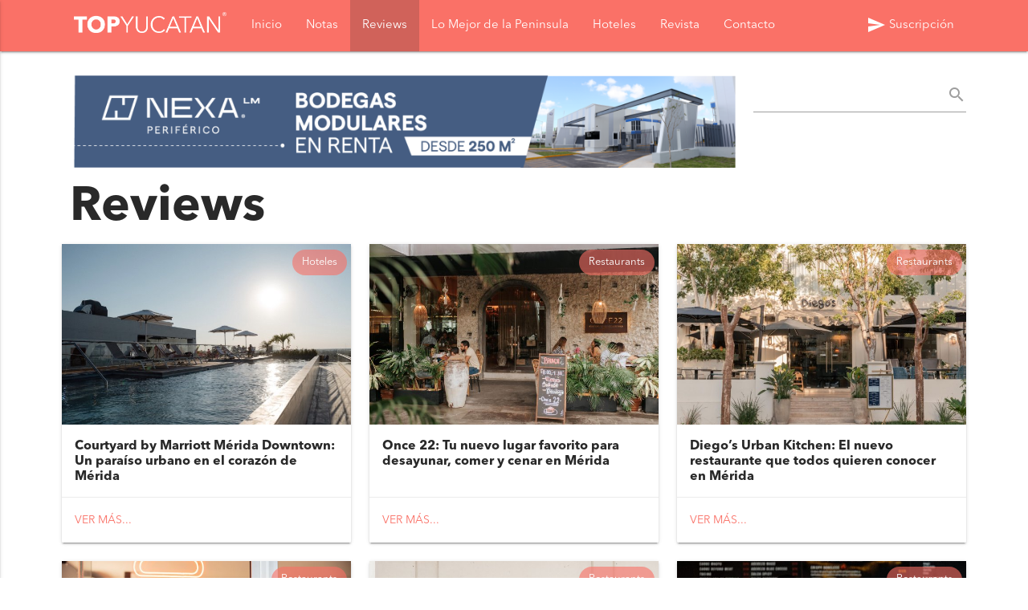

--- FILE ---
content_type: text/html; charset=UTF-8
request_url: https://topyucatan.com/reviews
body_size: 7552
content:
<!DOCTYPE html>
<html lang="es">
	<head>		
		<meta http-equiv="Content-Type" content="text/html; charset=UTF-8"/>
		<meta name="viewport" content="user-scalable=no, initial-scale=1, maximum-scale=1, minimum-scale=1, width=device-width, height=device-height" />
		<meta http-equiv="X-UA-Compatible" content="IE=edge">

		
		<meta name="google-site-verification" content="h--2DVxkj54dqlmplYLz5ifFBk3MqOE3ZscPVs1fnvw" />		
		<meta property="fb:pages" content="857639491047122" />

		<link rel="apple-touch-icon" sizes="57x57" href="/images/favicon/apple-icon-57x57.png">
		<link rel="apple-touch-icon" sizes="60x60" href="/images/favicon/apple-icon-60x60.png">
		<link rel="apple-touch-icon" sizes="72x72" href="/images/favicon/apple-icon-72x72.png">
		<link rel="apple-touch-icon" sizes="76x76" href="/images/favicon/apple-icon-76x76.png">
		<link rel="apple-touch-icon" sizes="114x114" href="/images/favicon/apple-icon-114x114.png">
		<link rel="apple-touch-icon" sizes="120x120" href="/images/favicon/apple-icon-120x120.png">
		<link rel="apple-touch-icon" sizes="144x144" href="/images/favicon/apple-icon-144x144.png">
		<link rel="apple-touch-icon" sizes="152x152" href="/images/favicon/apple-icon-152x152.png">
		<link rel="apple-touch-icon" sizes="180x180" href="/images/favicon/apple-icon-180x180.png">
		<link rel="icon" type="image/png" sizes="192x192"  href="/images/favicon/android-icon-192x192.png">
		<link rel="icon" type="image/png" sizes="32x32" href="/images/favicon/favicon-32x32.png">
		<link rel="icon" type="image/png" sizes="96x96" href="/images/favicon/favicon-96x96.png">
		<link rel="icon" type="image/png" sizes="16x16" href="/images/favicon/favicon-16x16.png">
		<link rel="manifest" href="/images/favicon/manifest.json">
		<meta name="msapplication-TileImage" content="/images/favicon/ms-icon-144x144.png">
		<meta name="msapplication-TileColor" content="#ffffff">
		<meta name="theme-color" content="#fa7167">

		<link href="https://topyucatan.com/css/fonts.css" rel="stylesheet">

		<!-- CSRF Token -->
		<meta name="csrf-token" content="5l6UaBhdl03K9HtxRO6QIJMIhX01pXhC08BHYlyb">

		  
	<!-- Metadata -->
	<title>Reviews  | TOP Yucatán</title>
	<meta title="Reviews  | TOP Yucatán" />
	<meta name="description" content="TOP Yucatán es un medio de comunicación sobre lo mejor del turismo, gastronomía y estilo de vida de la Península de Yucatán" />
	<meta name="keywords" content="top, merida, yucatan, arte, cultura, reviews ">
	<meta name="author" content="Edwin Ávila">
		
		<link rel="canonical" href="https://topyucatan.com/reviews"/>
		<!-- Twitter Card data -->
	<meta name="twitter:card" content="summary">
	<meta name="twitter:site" content="@TOP_Yucatan">
	<meta name="twitter:title" content="Reviews  | TOP Yucatán">
	<meta name="twitter:description" content="TOP Yucatán es un medio de comunicación sobre lo mejor del turismo, gastronomía y estilo de vida de la Península de Yucatán" />
	<meta name="twitter:creator" content="Edwin Ávila">	
	<meta name="twitter:image" content="https://topyucatan.com/images/top-yucatan-logo-social.png">

	<!-- Open Graph data -->
	<meta property="og:title" content="Reviews  | TOP Yucatán"/>
	<meta property="og:description" content="TOP Yucatán es un medio de comunicación sobre lo mejor del turismo, gastronomía y estilo de vida de la Península de Yucatán" />
	<meta property="og:type" content="article" />
		
		<meta property="og:url" content="https://topyucatan.com/reviews" />
		
	<meta property="og:image" content="https://topyucatan.com/images/top-yucatan-logo-social.png" />
	<meta property="og:image:secure_url" content="https://topyucatan.com/images/top-yucatan-logo-social.png" />
		<meta property="fb:app_id" content="1128727324154229" />		

		<!-- Styles -->
		<link href="https://fonts.googleapis.com/icon?family=Material+Icons" rel="stylesheet">
		<link href="https://topyucatan.com/css/materialize.css" rel="stylesheet">

		<link href="https://topyucatan.com/css/styles.css" rel="stylesheet">

		<!-- Global site tag (gtag.js) - Google Analytics -->
		<script async src="https://www.googletagmanager.com/gtag/js?id=UA-167244892-1"></script>
		<script>
			window.dataLayer = window.dataLayer || [];
			function gtag(){dataLayer.push(arguments);}
			gtag('js', new Date());
			gtag('config', 'UA-167244892-1');
		</script>

			<!-- Adsense -->
	<!--script data-ad-client="ca-pub-1361466160818807" async src="https://pagead2.googlesyndication.com/pagead/js/adsbygoogle.js"></script-->
	<!-- /Adsense -->

	</head>
	<body>
		<!-- Load Facebook SDK for JavaScript -->
		<div id="fb-root"></div>
		<script async defer crossorigin="anonymous" src="https://connect.facebook.net/es_ES/sdk.js#xfbml=1&version=v7.0&appId=1128727324154229&autoLogAppEvents=1" nonce="uFz7yFIl"></script>

		<nav class="nav-desktop" role="navigation">
			<div class="nav-wrapper container">
				<a id="logo-container" href="/" class="brand-logo"><img src="https://topyucatan.com/images/top-yucatan-logo-blanco.png" title="Top Yucatán" alt="Top Yucatán"></a>
				<ul class="hide-on-med-and-down menu-ty">
					<li id="logo-desktop">
						<a href="/"><img src="https://topyucatan.com/images/top-yucatan-logo-blanco.png" title="Top Yucatán" alt="Top Yucatán">
						</a>
					</li>
					<li ><a href="/">Inicio</a></li>
					<li  id="secciones"><a href="/notas">Notas</a></li>
					<li class='active'><a href="/reviews">Reviews</a></li>
					<li  id="peninsula"><a href="/peninsula">Lo Mejor de la Peninsula</a></li>
					<li  id="hoteles"><a href="/hoteles">Hoteles</a></li>
					<li ><a href="/revista">Revista</a></li>
					<li ><a href="/contacto">Contacto</a></li>
					<li class="likes-btn right"><div class="fb-like" data-href="https://www.facebook.com/TOPYucatan/" data-width="" data-layout="button_count" data-action="like" data-size="small" data-share="false"></div></li>
					<li class="right"><a href="#modalSus" class="modal-trigger"><span class="material-icons" style="vertical-align: middle;">send</span> Suscripción</a></li>
									</ul>

				<ul id="nav-mobile" class="side-nav">
										<li ><a href="/">Inicio</a></li>				
					<li  id="secciones"><a href="/notas">Notas</a></li>
					<div class="seccion-tit"></div>
					<li><a  href=/notas/gastronomia title=Gastronomía>Gastronomía</a><ul><li ><a href=https://topyucatan.com/notas/restaurantes title=Restaurantes>Restaurantes</a></li><li ><a href=https://topyucatan.com/notas/recetas title=Recetas>Recetas</a></li></ul></li><div class='seccion-subtit'></div><li><a  href=/notas/reviews title=Reviews>Reviews</a><ul><li ><a href=https://topyucatan.com/notas/hoteles title=Hoteles>Hoteles</a></li><li ><a href=https://topyucatan.com/notas/restaurants title=Restaurants>Restaurants</a></li><li ><a href=https://topyucatan.com/notas/places title=Places>Places</a></li></ul></li><div class='seccion-subtit'></div><li><a  href=/notas/turismo title=Turismo>Turismo</a><ul><li ><a href=https://topyucatan.com/notas/cenotes title=Cenotes>Cenotes</a></li><li ><a href=https://topyucatan.com/notas/haciendas title=Haciendas>Haciendas</a></li><li ><a href=https://topyucatan.com/notas/iglesias title=Iglesias>Iglesias</a></li><li ><a href=https://topyucatan.com/notas/zonas-arqueologicas title=Zonas Arqueológicas>Zonas Arqueológicas</a></li><li ><a href=https://topyucatan.com/notas/parques title=Parques>Parques</a></li><li ><a href=https://topyucatan.com/notas/playas title=Playas>Playas</a></li><li ><a href=https://topyucatan.com/notas/pueblos-magicos title=Pueblos Mágicos>Pueblos Mágicos</a></li><li ><a href=https://topyucatan.com/notas/ecoturismo title=Ecoturismo>Ecoturismo</a></li><li ><a href=https://topyucatan.com/notas/lugares title=Lugares>Lugares</a></li><li ><a href=https://topyucatan.com/notas/islas title=Islas>Islas</a></li><li ><a href=https://topyucatan.com/notas/naturaleza title=Naturaleza>Naturaleza</a></li><li ><a href=https://topyucatan.com/notas/romance title=Romance>Romance</a></li><li ><a href=https://topyucatan.com/notas/alojamientos title=Alojamientos>Alojamientos</a></li></ul></li><div class='seccion-subtit'></div><li><a  href=/notas/arte-y-cultura title=Arte y Cultura>Arte y Cultura</a><ul><li ><a href=https://topyucatan.com/notas/musica title=Música>Música</a></li><li ><a href=https://topyucatan.com/notas/the-yucatan-culture title=The Yucatan Culture>The Yucatan Culture</a></li><li ><a href=https://topyucatan.com/notas/museos title=Museos>Museos</a></li><li ><a href=https://topyucatan.com/notas/teatros title=Teatros>Teatros</a></li><li ><a href=https://topyucatan.com/notas/historia title=Historia>Historia</a></li></ul></li><div class='seccion-subtit'></div><li><a  href=/notas/lifestyle title=Lifestyle>Lifestyle</a><ul><li ><a href=https://topyucatan.com/notas/beauty title=Beauty>Beauty</a></li><li ><a href=https://topyucatan.com/notas/malls title=Malls>Malls</a></li></ul></li><div class='seccion-subtit'></div><li><a  href=/notas/nightlife title=Nightlife>Nightlife</a><ul></ul></li><div class='seccion-subtit'></div><li><a  href=/notas/bares title=Bares>Bares</a><ul></ul></li><div class='seccion-subtit'></div><li><a  href=/notas/gente-y-sociedad title=Gente y Sociedad>Gente y Sociedad</a><ul><li ><a href=https://topyucatan.com/notas/historias title=Historias>Historias</a></li><li ><a href=https://topyucatan.com/notas/vox-populi title=Vox Populi>Vox Populi</a></li><li ><a href=https://topyucatan.com/notas/mitos-y-leyendas title=Mitos y Leyendas>Mitos y Leyendas</a></li><li ><a href=https://topyucatan.com/notas/negocios title=Negocios>Negocios</a></li></ul></li><div class='seccion-subtit'></div><li><a  href=/notas/directorio-de-hoteles title=Directorio de Hoteles>Directorio de Hoteles</a><ul><li ><a href=https://topyucatan.com/notas/hoteles-en-valladolid title=Hoteles en Valladolid>Hoteles en Valladolid</a></li></ul></li><div class='seccion-subtit'></div><li><a  href=/notas/living title=Living>Living</a><ul></ul></li><div class='seccion-subtit'></div><li><a  href=/notas/bienestar title=Bienestar>Bienestar</a><ul></ul></li><div class='seccion-subtit'></div><li><a  href=/notas/salud title=Salud>Salud</a><ul></ul></li><div class='seccion-subtit'></div><li><a  href=/notas/yucatan title=Yucatán>Yucatán</a><ul><li ><a href=https://topyucatan.com/notas/merida title=Mérida>Mérida</a></li><li ><a href=https://topyucatan.com/notas/que-hacer title=¿Qué hacer?>¿Qué hacer?</a></li></ul></li><div class='seccion-subtit'></div><li><a  href=/notas/top-hoteles title=TOP Hoteles>TOP Hoteles</a><ul><li ><a href=https://topyucatan.com/notas/hoteles-en-yucatan title=Hoteles en Yucatán>Hoteles en Yucatán</a></li><li ><a href=https://topyucatan.com/notas/hoteles-en-campeche title=Hoteles en Campeche>Hoteles en Campeche</a></li><li ><a href=https://topyucatan.com/notas/hoteles-en-quintana-roo title=Hoteles en Quintana Roo>Hoteles en Quintana Roo</a></li></ul></li><div class='seccion-subtit'></div><li><a  href=/notas/noticias title=Noticias>Noticias</a><ul></ul></li><div class='seccion-subtit'></div><li><a  href=/notas/ciencia-y-tecnologia title=Ciencia y Tecnología>Ciencia y Tecnología</a><ul></ul></li><div class='seccion-subtit'></div><li><a  href=/notas/video-podcast title=Video Podcast>Video Podcast</a><ul></ul></li><div class='seccion-subtit'></div><li><a  href=/notas/nacional title=Nacional>Nacional</a><ul><li ><a href=https://topyucatan.com/notas/festivales title=Festivales>Festivales</a></li><li ><a href=https://topyucatan.com/notas/yucatan-por-mexico title=Yucatán por México>Yucatán por México</a></li></ul></li><div class='seccion-subtit'></div><li><a  href=/notas/cafeterias title=Cafeterías>Cafeterías</a><ul></ul></li><div class='seccion-subtit'></div><li><a  href=/notas/internacional title=Internacional>Internacional</a><ul></ul></li><div class='seccion-subtit'></div><li><a  href=/notas/educacion title=Educación>Educación</a><ul></ul></li>
					<div class="seccion-tit"></div>
					<li class='active'><a href="/reviews">Reviews</a></li>
					<li ><a href="/peninsula">Lo Mejor de la Peninsula</a></li>
					<li ><a href="/hoteles">Hoteles</a></li>
					<li ><a href="/revista">Revista</a></li>
					<li ><a href="/contacto">Contacto</a></li>
				</ul>

				<a href="" data-activates="nav-mobile" class="button-collapse"><i class="material-icons">menu</i></a>
			</div>
		</nav>

		<div id="mn-secciones" class="submenus menu-padre  hide-on-med-and-down">
			<div class="menu-hermano">	
				<ul class="container submenu">
					<li  id='gastronomia'><a href='/notas/gastronomia'>Gastronomía</a></li><li  id='turismo'><a href='/notas/turismo'>Turismo</a></li><li  id='arte-y-cultura'><a href='/notas/arte-y-cultura'>Arte y Cultura</a></li><li  id='lifestyle'><a href='/notas/lifestyle'>Lifestyle</a></li><li  id='nightlife'><a href='/notas/nightlife'>Nightlife</a></li><li  id='bares'><a href='/notas/bares'>Bares</a></li><li  id='gente-y-sociedad'><a href='/notas/gente-y-sociedad'>Gente y Sociedad</a></li><li  id='directorio-de-hoteles'><a href='/notas/directorio-de-hoteles'>Directorio de Hoteles</a></li><li  id='living'><a href='/notas/living'>Living</a></li><li  id='bienestar'><a href='/notas/bienestar'>Bienestar</a></li><li  id='salud'><a href='/notas/salud'>Salud</a></li><li  id='noticias'><a href='/notas/noticias'>Noticias</a></li><li  id='ciencia-y-tecnologia'><a href='/notas/ciencia-y-tecnologia'>Ciencia y Tecnología</a></li><li  id='nacional'><a href='/notas/nacional'>Nacional</a></li><li  id='cafeterias'><a href='/notas/cafeterias'>Cafeterías</a></li><li  id='internacional'><a href='/notas/internacional'>Internacional</a></li><li  id='educacion'><a href='/notas/educacion'>Educación</a></li>
				</ul>
			</div>
			<div id='submn-gastronomia' class='menu-hijo'><div class='container'><ul class='subsubmenu'><li ><a disabled href='/notas/restaurantes'>Restaurantes</a></li><li ><a disabled href='/notas/recetas'>Recetas</a></li></ul></div></div><div id='submn-turismo' class='menu-hijo'><div class='container'><ul class='subsubmenu'><li ><a disabled href='/notas/cenotes'>Cenotes</a></li><li ><a disabled href='/notas/haciendas'>Haciendas</a></li><li ><a disabled href='/notas/iglesias'>Iglesias</a></li><li ><a disabled href='/notas/zonas-arqueologicas'>Zonas Arqueológicas</a></li><li ><a disabled href='/notas/parques'>Parques</a></li><li ><a disabled href='/notas/playas'>Playas</a></li><li ><a disabled href='/notas/pueblos-magicos'>Pueblos Mágicos</a></li><li ><a disabled href='/notas/ecoturismo'>Ecoturismo</a></li><li ><a disabled href='/notas/lugares'>Lugares</a></li><li ><a disabled href='/notas/islas'>Islas</a></li><li ><a disabled href='/notas/naturaleza'>Naturaleza</a></li><li ><a disabled href='/notas/romance'>Romance</a></li><li ><a disabled href='/notas/alojamientos'>Alojamientos</a></li></ul></div></div><div id='submn-arte-y-cultura' class='menu-hijo'><div class='container'><ul class='subsubmenu'><li ><a disabled href='/notas/musica'>Música</a></li><li ><a disabled href='/notas/the-yucatan-culture'>The Yucatan Culture</a></li><li ><a disabled href='/notas/museos'>Museos</a></li><li ><a disabled href='/notas/teatros'>Teatros</a></li><li ><a disabled href='/notas/historia'>Historia</a></li></ul></div></div><div id='submn-lifestyle' class='menu-hijo'><div class='container'><ul class='subsubmenu'><li ><a disabled href='/notas/beauty'>Beauty</a></li><li ><a disabled href='/notas/malls'>Malls</a></li></ul></div></div><div id='submn-nightlife' class='menu-hijo'><div class='container'><ul class='subsubmenu'></ul></div></div><div id='submn-bares' class='menu-hijo'><div class='container'><ul class='subsubmenu'></ul></div></div><div id='submn-gente-y-sociedad' class='menu-hijo'><div class='container'><ul class='subsubmenu'><li ><a disabled href='/notas/historias'>Historias</a></li><li ><a disabled href='/notas/vox-populi'>Vox Populi</a></li><li ><a disabled href='/notas/mitos-y-leyendas'>Mitos y Leyendas</a></li><li ><a disabled href='/notas/negocios'>Negocios</a></li></ul></div></div><div id='submn-directorio-de-hoteles' class='menu-hijo'><div class='container'><ul class='subsubmenu'><li ><a disabled href='/notas/hoteles-en-valladolid'>Hoteles en Valladolid</a></li></ul></div></div><div id='submn-living' class='menu-hijo'><div class='container'><ul class='subsubmenu'></ul></div></div><div id='submn-bienestar' class='menu-hijo'><div class='container'><ul class='subsubmenu'></ul></div></div><div id='submn-salud' class='menu-hijo'><div class='container'><ul class='subsubmenu'></ul></div></div><div id='submn-noticias' class='menu-hijo'><div class='container'><ul class='subsubmenu'></ul></div></div><div id='submn-ciencia-y-tecnologia' class='menu-hijo'><div class='container'><ul class='subsubmenu'></ul></div></div><div id='submn-nacional' class='menu-hijo'><div class='container'><ul class='subsubmenu'><li ><a disabled href='/notas/festivales'>Festivales</a></li><li ><a disabled href='/notas/yucatan-por-mexico'>Yucatán por México</a></li></ul></div></div><div id='submn-cafeterias' class='menu-hijo'><div class='container'><ul class='subsubmenu'></ul></div></div><div id='submn-internacional' class='menu-hijo'><div class='container'><ul class='subsubmenu'></ul></div></div><div id='submn-educacion' class='menu-hijo'><div class='container'><ul class='subsubmenu'></ul></div></div>
		</div>

		<div id="mn-peninsula" class="submenus menu-padrePenin  hide-on-med-and-down">
			<div class="menu-hermano">	
				<ul class="container submenu">
					<li  id='yucatan'><a href='/peninsula/yucatan'>Yucatán</a></li>
				</ul>
			</div>
			<div id='submn-yucatan' class='menu-hijoPenin'><div class='container'><ul class='subsubmenuPenin'><li ><a disabled href='/peninsula/merida'>Mérida</a></li><li ><a disabled href='/peninsula/que-hacer'>¿Qué hacer?</a></li></ul></div></div><div id='submn-campeche' class='menu-hijoPenin'><div class='container'><ul class='subsubmenuPenin'></ul></div></div>
		</div>

		<div id="mn-hoteles" class="submenus menu-padreHoteles  hide-on-med-and-down">
			<div class="menu-hermano">	
				<ul class="container submenu">
					<li  id='hoteles-en-yucatan'><a href='/hoteles/hoteles-en-yucatan'>Hoteles en Yucatán</a></li><li  id='hoteles-en-campeche'><a href='/hoteles/hoteles-en-campeche'>Hoteles en Campeche</a></li><li  id='hoteles-en-quintana-roo'><a href='/hoteles/hoteles-en-quintana-roo'>Hoteles en Quintana Roo</a></li>
				</ul>
			</div>
		</div>

		<div id="contenido">
			<main>
				
<div class="container">
	<div class="row buscar">
		<div class="col s12 m8 l9 banner-container bannerArriba">
												<a href="https://www.nexalastmile.com" class="waves-effect waves-light" onclick="bannerClic(264)" target="_blank">
						<img src="\uploads\banners\nexa-last-mile-47845.png" alt="NEXA LAST MILE" title="NEXA LAST MILE">
					</a>
										<!--script async src="https://pagead2.googlesyndication.com/pagead/js/adsbygoogle.js"></script>
			<!-- Ad Horizontal -- >
			<ins class="adsbygoogle"
				 style="display:block"
				 data-ad-client="ca-pub-1361466160818807"
				 data-ad-slot="8185834018"
				 data-ad-format="auto"
				 data-full-width-responsive="true"></ins>
			<script>
				 (adsbygoogle = window.adsbygoogle || []).push({});
			</script-->
		</div>
		<div class="col s12 m4 l3">
			<form class="busqueda-box" method="GET" action="/busqueda">
	<div class="input-field">
		<input id="busqueda" type="text" required name="search" >
		<label for="busqueda"><span class="material-icons">search</span></label>
	</div>
</form>			</div>
	</div>
</div>

<br>

<div class="container pag-secciones">
	<h1 class="titulo-pag"><b> Reviews </b></h1>
	<div class="row grid-notas">
					<div class="col s12 m6 l4">
				<div class="card hoverable">
					<a href="/reviews/hoteles"><div class="chip truncate">Hoteles</div></a>
					<div class="card-image">
						<a href="/reviews/hoteles/courtyard-by-marriott-merida-downtown-un-paraiso-urbano-en-el-corazon-de-merida" class="waves-effect waves-light img-nota lazy" data-src="/uploads/notas/thumbs/courtyard-by-marriott-merida-downtown-un-paraiso-urbano-en-el-corazon-de-merida-thumb.jpg" title="Courtyard by Marriott Mérida Downtown: Un paraíso urbano en el corazón de Mérida" alt="Courtyard by Marriott Mérida Downtown: Un paraíso urbano en el corazón de Mérida"></a>
					</div>
					<div class="card-content">
						<h5 class="titulo-card"><b><a href="/reviews/hoteles/courtyard-by-marriott-merida-downtown-un-paraiso-urbano-en-el-corazon-de-merida">Courtyard by Marriott Mérida Downtown: Un paraíso urbano en el corazón de Mérida</a></b></h5>
					</div>
					<div class="card-action">
						<a href="/reviews/hoteles/courtyard-by-marriott-merida-downtown-un-paraiso-urbano-en-el-corazon-de-merida">Ver más...</a>
					</div>
				</div>
			</div>		
					<div class="col s12 m6 l4">
				<div class="card hoverable">
					<a href="/reviews/restaurants"><div class="chip truncate">Restaurants</div></a>
					<div class="card-image">
						<a href="/reviews/restaurants/once-22-tu-nuevo-lugar-favorito-para-desayunar-comer-y-cenar-en-merida" class="waves-effect waves-light img-nota lazy" data-src="/uploads/notas/thumbs/once-22-el-lugar-donde-la-fusion-italo-argentino-se-convierte-en-una-experiencia-unica-en-merida-thumb.jpg" title="Once 22: Tu nuevo lugar favorito para desayunar, comer y cenar en Mérida" alt="Once 22: Tu nuevo lugar favorito para desayunar, comer y cenar en Mérida"></a>
					</div>
					<div class="card-content">
						<h5 class="titulo-card"><b><a href="/reviews/restaurants/once-22-tu-nuevo-lugar-favorito-para-desayunar-comer-y-cenar-en-merida">Once 22: Tu nuevo lugar favorito para desayunar, comer y cenar en Mérida</a></b></h5>
					</div>
					<div class="card-action">
						<a href="/reviews/restaurants/once-22-tu-nuevo-lugar-favorito-para-desayunar-comer-y-cenar-en-merida">Ver más...</a>
					</div>
				</div>
			</div>		
					<div class="col s12 m6 l4">
				<div class="card hoverable">
					<a href="/reviews/restaurants"><div class="chip truncate">Restaurants</div></a>
					<div class="card-image">
						<a href="/reviews/restaurants/diegos-urban-kitchen-el-nuevo-restaurante-que-todos-quieren-conocer-en-merida" class="waves-effect waves-light img-nota lazy" data-src="/uploads/notas/thumbs/diegos-urban-kitchen-el-nuevo-restaurante-que-todos-quieren-conocer-en-merida-thumb.jpg" title="Diego’s Urban Kitchen: El nuevo restaurante que todos quieren conocer en Mérida" alt="Diego’s Urban Kitchen: El nuevo restaurante que todos quieren conocer en Mérida"></a>
					</div>
					<div class="card-content">
						<h5 class="titulo-card"><b><a href="/reviews/restaurants/diegos-urban-kitchen-el-nuevo-restaurante-que-todos-quieren-conocer-en-merida">Diego’s Urban Kitchen: El nuevo restaurante que todos quieren conocer en Mérida</a></b></h5>
					</div>
					<div class="card-action">
						<a href="/reviews/restaurants/diegos-urban-kitchen-el-nuevo-restaurante-que-todos-quieren-conocer-en-merida">Ver más...</a>
					</div>
				</div>
			</div>		
					<div class="col s12 m6 l4">
				<div class="card hoverable">
					<a href="/reviews/restaurants"><div class="chip truncate">Restaurants</div></a>
					<div class="card-image">
						<a href="/reviews/restaurants/fried-bros-el-spot-perfecto-para-los-amantes-del-pollo-frito-en-merida" class="waves-effect waves-light img-nota lazy" data-src="/uploads/notas/thumbs/fried-bros-el-spot-perfecto-para-los-amantes-del-pollo-frito-en-merida-thumb.jpg" title="Fried Bros: El spot perfecto para los amantes del pollo frito en Mérida" alt="Fried Bros: El spot perfecto para los amantes del pollo frito en Mérida"></a>
					</div>
					<div class="card-content">
						<h5 class="titulo-card"><b><a href="/reviews/restaurants/fried-bros-el-spot-perfecto-para-los-amantes-del-pollo-frito-en-merida">Fried Bros: El spot perfecto para los amantes del pollo frito en Mérida</a></b></h5>
					</div>
					<div class="card-action">
						<a href="/reviews/restaurants/fried-bros-el-spot-perfecto-para-los-amantes-del-pollo-frito-en-merida">Ver más...</a>
					</div>
				</div>
			</div>		
					<div class="col s12 m6 l4">
				<div class="card hoverable">
					<a href="/reviews/restaurants"><div class="chip truncate">Restaurants</div></a>
					<div class="card-image">
						<a href="/reviews/restaurants/descubre-el-nuevo-menu-de-postres-en-avelino-maria-en-paseo-de-montejo" class="waves-effect waves-light img-nota lazy" data-src="/uploads/notas/thumbs/descubre-el-nuevo-menu-de-postres-en-avelino-maria-en-paseo-de-montejo-thumb.jpg" title="Descubre el nuevo menú de postres en Avelino &amp; María en Paseo de Montejo" alt="Descubre el nuevo menú de postres en Avelino &amp; María en Paseo de Montejo"></a>
					</div>
					<div class="card-content">
						<h5 class="titulo-card"><b><a href="/reviews/restaurants/descubre-el-nuevo-menu-de-postres-en-avelino-maria-en-paseo-de-montejo">Descubre el nuevo menú de postres en Avelino &amp; María en Paseo de Montejo</a></b></h5>
					</div>
					<div class="card-action">
						<a href="/reviews/restaurants/descubre-el-nuevo-menu-de-postres-en-avelino-maria-en-paseo-de-montejo">Ver más...</a>
					</div>
				</div>
			</div>		
					<div class="col s12 m6 l4">
				<div class="card hoverable">
					<a href="/reviews/restaurants"><div class="chip truncate">Restaurants</div></a>
					<div class="card-image">
						<a href="/reviews/restaurants/wagu-smash-burgers-hamburguesas-de-carne-wagyu-en-la-garcia-lavin" class="waves-effect waves-light img-nota lazy" data-src="/uploads/notas/thumbs/wagu-smash-burgers-hamburguesas-premium-en-la-garcia-lavin-thumb.jpg" title="Wagú Smash Burgers: Hamburguesas de carne Wagyu en la García Lavín" alt="Wagú Smash Burgers: Hamburguesas de carne Wagyu en la García Lavín"></a>
					</div>
					<div class="card-content">
						<h5 class="titulo-card"><b><a href="/reviews/restaurants/wagu-smash-burgers-hamburguesas-de-carne-wagyu-en-la-garcia-lavin">Wagú Smash Burgers: Hamburguesas de carne Wagyu en la García Lavín</a></b></h5>
					</div>
					<div class="card-action">
						<a href="/reviews/restaurants/wagu-smash-burgers-hamburguesas-de-carne-wagyu-en-la-garcia-lavin">Ver más...</a>
					</div>
				</div>
			</div>		
					<div class="col s12 m6 l4">
				<div class="card hoverable">
					<a href="/reviews/restaurants"><div class="chip truncate">Restaurants</div></a>
					<div class="card-image">
						<a href="/reviews/restaurants/casa-yucatan-un-tesoro-gastronomico-en-el-corazon-de-la-calle-60-de-merida" class="waves-effect waves-light img-nota lazy" data-src="/uploads/notas/thumbs/casa-yucatan-un-tesoro-gastronomico-en-el-corazon-de-la-calle-60-de-merida-thumb.jpg" title="Casa Yucatán: Un tesoro gastronómico en el corazón de la calle 60 de Mérida" alt="Casa Yucatán: Un tesoro gastronómico en el corazón de la calle 60 de Mérida"></a>
					</div>
					<div class="card-content">
						<h5 class="titulo-card"><b><a href="/reviews/restaurants/casa-yucatan-un-tesoro-gastronomico-en-el-corazon-de-la-calle-60-de-merida">Casa Yucatán: Un tesoro gastronómico en el corazón de la calle 60 de Mérida</a></b></h5>
					</div>
					<div class="card-action">
						<a href="/reviews/restaurants/casa-yucatan-un-tesoro-gastronomico-en-el-corazon-de-la-calle-60-de-merida">Ver más...</a>
					</div>
				</div>
			</div>		
					<div class="col s12 m6 l4">
				<div class="card hoverable">
					<a href="/reviews/restaurants"><div class="chip truncate">Restaurants</div></a>
					<div class="card-image">
						<a href="/reviews/restaurants/simona-un-restaurante-encantador-en-plaza-akropolis" class="waves-effect waves-light img-nota lazy" data-src="/uploads/notas/thumbs/simona-un-restaurante-encantador-en-plaza-akropolis-thumb.jpg" title="Simona: Un restaurante encantador en Plaza Akrópolis" alt="Simona: Un restaurante encantador en Plaza Akrópolis"></a>
					</div>
					<div class="card-content">
						<h5 class="titulo-card"><b><a href="/reviews/restaurants/simona-un-restaurante-encantador-en-plaza-akropolis">Simona: Un restaurante encantador en Plaza Akrópolis</a></b></h5>
					</div>
					<div class="card-action">
						<a href="/reviews/restaurants/simona-un-restaurante-encantador-en-plaza-akropolis">Ver más...</a>
					</div>
				</div>
			</div>		
					<div class="col s12 m6 l4">
				<div class="card hoverable">
					<a href="/reviews/restaurants"><div class="chip truncate">Restaurants</div></a>
					<div class="card-image">
						<a href="/reviews/restaurants/la-palapa-celestun-un-paraiso-gastronomico-a-orillas-del-mar-en-yucatan" class="waves-effect waves-light img-nota lazy" data-src="/uploads/notas/thumbs/la-palapa-celestun-un-paraiso-gastronomico-a-orillas-del-mar-en-yucatan-thumb.jpg" title="La Palapa Celestún: Un paraíso gastronómico a orillas del mar en Yucatán" alt="La Palapa Celestún: Un paraíso gastronómico a orillas del mar en Yucatán"></a>
					</div>
					<div class="card-content">
						<h5 class="titulo-card"><b><a href="/reviews/restaurants/la-palapa-celestun-un-paraiso-gastronomico-a-orillas-del-mar-en-yucatan">La Palapa Celestún: Un paraíso gastronómico a orillas del mar en Yucatán</a></b></h5>
					</div>
					<div class="card-action">
						<a href="/reviews/restaurants/la-palapa-celestun-un-paraiso-gastronomico-a-orillas-del-mar-en-yucatan">Ver más...</a>
					</div>
				</div>
			</div>		
					<div class="col s12 m6 l4">
				<div class="card hoverable">
					<a href="/reviews/restaurants"><div class="chip truncate">Restaurants</div></a>
					<div class="card-image">
						<a href="/reviews/restaurants/chicagos-pizza-el-rincon-de-la-autentica-gastronomia-americana-en-merida-estrena-menu" class="waves-effect waves-light img-nota lazy" data-src="/uploads/notas/thumbs/chicagos-pizza-el-rincon-de-la-autentica-gastronomia-americana-en-merida-estrena-menu-thumb.jpg" title="Chicago&#039;s Pizza: El rincón de la auténtica gastronomía americana en Mérida estrena menú" alt="Chicago&#039;s Pizza: El rincón de la auténtica gastronomía americana en Mérida estrena menú"></a>
					</div>
					<div class="card-content">
						<h5 class="titulo-card"><b><a href="/reviews/restaurants/chicagos-pizza-el-rincon-de-la-autentica-gastronomia-americana-en-merida-estrena-menu">Chicago&#039;s Pizza: El rincón de la auténtica gastronomía americana en Mérida estrena menú</a></b></h5>
					</div>
					<div class="card-action">
						<a href="/reviews/restaurants/chicagos-pizza-el-rincon-de-la-autentica-gastronomia-americana-en-merida-estrena-menu">Ver más...</a>
					</div>
				</div>
			</div>		
					<div class="col s12 m6 l4">
				<div class="card hoverable">
					<a href="/reviews/restaurants"><div class="chip truncate">Restaurants</div></a>
					<div class="card-image">
						<a href="/reviews/restaurants/nakuh-cocina-de-la-selva-maya-un-santuario-culinario-maya-en-el-centro-de-merida" class="waves-effect waves-light img-nota lazy" data-src="/uploads/notas/thumbs/nakuh-cocina-de-la-selva-maya-un-santuario-culinario-maya-en-el-centro-de-merida-thumb.jpg" title="Nakuh, Cocina de la Selva Maya: Un santuario culinario maya en el centro de Mérida" alt="Nakuh, Cocina de la Selva Maya: Un santuario culinario maya en el centro de Mérida"></a>
					</div>
					<div class="card-content">
						<h5 class="titulo-card"><b><a href="/reviews/restaurants/nakuh-cocina-de-la-selva-maya-un-santuario-culinario-maya-en-el-centro-de-merida">Nakuh, Cocina de la Selva Maya: Un santuario culinario maya en el centro de Mérida</a></b></h5>
					</div>
					<div class="card-action">
						<a href="/reviews/restaurants/nakuh-cocina-de-la-selva-maya-un-santuario-culinario-maya-en-el-centro-de-merida">Ver más...</a>
					</div>
				</div>
			</div>		
					<div class="col s12 m6 l4">
				<div class="card hoverable">
					<a href="/reviews/restaurants"><div class="chip truncate">Restaurants</div></a>
					<div class="card-image">
						<a href="/reviews/restaurants/restaurante-gran-chapur-un-lugar-en-merida-con-gran-legado-gastronomico" class="waves-effect waves-light img-nota lazy" data-src="/uploads/notas/thumbs/restaurante-gran-chapur-un-lugar-en-merida-con-gran-legado-gastronomico-thumb.jpg" title="Restaurante Gran Chapur: Un lugar en Mérida con gran legado gastronómico" alt="Restaurante Gran Chapur: Un lugar en Mérida con gran legado gastronómico"></a>
					</div>
					<div class="card-content">
						<h5 class="titulo-card"><b><a href="/reviews/restaurants/restaurante-gran-chapur-un-lugar-en-merida-con-gran-legado-gastronomico">Restaurante Gran Chapur: Un lugar en Mérida con gran legado gastronómico</a></b></h5>
					</div>
					<div class="card-action">
						<a href="/reviews/restaurants/restaurante-gran-chapur-un-lugar-en-merida-con-gran-legado-gastronomico">Ver más...</a>
					</div>
				</div>
			</div>		
					<div class="col s12 m6 l4">
				<div class="card hoverable">
					<a href="/reviews/restaurants"><div class="chip truncate">Restaurants</div></a>
					<div class="card-image">
						<a href="/reviews/restaurants/nut-cafe-centro-la-nueva-joya-para-desayunar-en-el-centro-historico-de-merida" class="waves-effect waves-light img-nota lazy" data-src="/uploads/notas/thumbs/nut-cafe-centro-un-spot-acogedor-para-desayunar-en-el-corredor-gastronomico-de-merida-thumb.jpg" title="Nut Café Centro: La nueva joya para desayunar en el centro histórico de Mérida" alt="Nut Café Centro: La nueva joya para desayunar en el centro histórico de Mérida"></a>
					</div>
					<div class="card-content">
						<h5 class="titulo-card"><b><a href="/reviews/restaurants/nut-cafe-centro-la-nueva-joya-para-desayunar-en-el-centro-historico-de-merida">Nut Café Centro: La nueva joya para desayunar en el centro histórico de Mérida</a></b></h5>
					</div>
					<div class="card-action">
						<a href="/reviews/restaurants/nut-cafe-centro-la-nueva-joya-para-desayunar-en-el-centro-historico-de-merida">Ver más...</a>
					</div>
				</div>
			</div>		
					<div class="col s12 m6 l4">
				<div class="card hoverable">
					<a href="/reviews/restaurants"><div class="chip truncate">Restaurants</div></a>
					<div class="card-image">
						<a href="/reviews/restaurants/picheta-una-nueva-forma-de-probar-la-gastronomia-yucateca-en-merida" class="waves-effect waves-light img-nota lazy" data-src="/uploads/notas/thumbs/picheta-una-nueva-forma-de-probar-la-gastronomia-yucateca-en-merida-thumb.jpg" title="Picheta: Una nueva forma de probar la gastronomía yucateca en Mérida" alt="Picheta: Una nueva forma de probar la gastronomía yucateca en Mérida"></a>
					</div>
					<div class="card-content">
						<h5 class="titulo-card"><b><a href="/reviews/restaurants/picheta-una-nueva-forma-de-probar-la-gastronomia-yucateca-en-merida">Picheta: Una nueva forma de probar la gastronomía yucateca en Mérida</a></b></h5>
					</div>
					<div class="card-action">
						<a href="/reviews/restaurants/picheta-una-nueva-forma-de-probar-la-gastronomia-yucateca-en-merida">Ver más...</a>
					</div>
				</div>
			</div>		
					<div class="col s12 m6 l4">
				<div class="card hoverable">
					<a href="/reviews/restaurants"><div class="chip truncate">Restaurants</div></a>
					<div class="card-image">
						<a href="/reviews/restaurants/la-parrilla-merida-un-restaurante-mexicano-de-carnes-al-carbon-en-merida" class="waves-effect waves-light img-nota lazy" data-src="/uploads/notas/thumbs/la-parrilla-merida-un-restaurante-mexicano-de-carnes-al-carbon-en-merida-thumb.jpg" title="La Parrilla Mérida: Un restaurante mexicano de carnes al carbón en Mérida" alt="La Parrilla Mérida: Un restaurante mexicano de carnes al carbón en Mérida"></a>
					</div>
					<div class="card-content">
						<h5 class="titulo-card"><b><a href="/reviews/restaurants/la-parrilla-merida-un-restaurante-mexicano-de-carnes-al-carbon-en-merida">La Parrilla Mérida: Un restaurante mexicano de carnes al carbón en Mérida</a></b></h5>
					</div>
					<div class="card-action">
						<a href="/reviews/restaurants/la-parrilla-merida-un-restaurante-mexicano-de-carnes-al-carbon-en-merida">Ver más...</a>
					</div>
				</div>
			</div>		
			
	</div>
	<div class="paginacion"> <ul class="pagination" role="navigation">
        
                    <li class="page-item disabled" aria-disabled="true" aria-label="« Anterior">
                <span class="page-link" aria-hidden="true">&lsaquo;</span>
            </li>
        
        
                    
            
            
                                                                        <li class="page-item active" aria-current="page"><span class="page-link">1</span></li>
                                                                                <li class="page-item"><a class="page-link" href="https://topyucatan.com/reviews?page=2">2</a></li>
                                                                                <li class="page-item"><a class="page-link" href="https://topyucatan.com/reviews?page=3">3</a></li>
                                                                                <li class="page-item"><a class="page-link" href="https://topyucatan.com/reviews?page=4">4</a></li>
                                                                                <li class="page-item"><a class="page-link" href="https://topyucatan.com/reviews?page=5">5</a></li>
                                                                                <li class="page-item"><a class="page-link" href="https://topyucatan.com/reviews?page=6">6</a></li>
                                                        
        
                    <li class="page-item">
                <a class="page-link" href="https://topyucatan.com/reviews?page=2" rel="next" aria-label="Siguiente »">&rsaquo;</a>
            </li>
            </ul>
 </div>
	<br><br>
</div>
			</main>
		</div>

		<footer class="page-footer">
			<div class="container">
				<div class="row">
					<div class="col l6 s12">
						<h5><a href="/" class="white-text"><b>TOP</b>YUCATÁN</a></h5>
						<p class="grey-text text-lighten-4"><b>TOP</b>YUCATÁN  es un medio de comunicación sobre lo mejor del turismo, gastronomía y estilo de vida de la Península de Yucatán</p>
					</div>

					<div class="col l6 s12">
						<p class="redes-sociales">
							<a href="#modalSus" class="modal-trigger">
								<span class="material-icons" style="vertical-align: middle;">send</span> Suscripción
							</a>
							<a href="https://www.facebook.com/TOPYucatan/" target="_blank">
								<img src="/images/resources/icono-facebook-blanco-top-yucatan.png" title="Facebook Top Yucatán" alt="Facebook Top Yucatán">
							</a>
							<a href="https://www.instagram.com/topyucatan" target="_blank">
								<img src="/images/resources/icono-instagram-blanco-top-yucatan.png" title="Instagram Top Yucatán" alt="Instagram Top Yucatán">
							</a>
							<a href="https://twitter.com/TOP_Yucatan" target="_blank">
								<img src="/images/resources/icono-twitter-blanco-top-yucatan.png" title="Twitter Top Yucatán" alt="Twitter Top Yucatán">
							</a>
						</p>
					</div>
				</div>
			</div>
			<div class="footer-copyright">
				<div class="container">
					<span>&copy; 2026. Creado por </span><a target="_blank" href="https://www.facebook.com/TOPYucatan"><img src="/images/top-yucatan-logo-blanco.png" alt="TOP YUCATÁN Studio" title="TOP YUCATÁN Studio"></a><!--a target="_blank" href="https://www.facebook.com/EdwinAvilaDesarrolloWeb"><img src="/images/resources/edwin-avila-copyright.png" alt="Edwin Ávila | Desarrollo Web" title="Edwin Ávila | Desarrollo Web"></a-->
					<a class="al-der" href="/politica-de-privacidad">Política de Privacidad</a>
				</div>
			</div>
		</footer>

		<!-- Modal Structure -->
		<div id="modalSus" class="modal bottom-sheet">
			<div class="modal-content center">
				<h5>Recibe lo más TOP de Yucatán </h5>
				<div class="respuestasus" style="display: none;">
				</div>
				<form id="susForm" class="busqueda-box busqueda-menu" method="post" action="/suscripcion">
					<input type="hidden" name="_token" value="5l6UaBhdl03K9HtxRO6QIJMIhX01pXhC08BHYlyb">					<input class="browser-default" id="suscripcion" type="email" required name="correo" placeholder="Dirección de Email">
					<button class="btn waves-effect waves-light" type="submit" name="action">
						Suscribirse	<i class="material-icons right">send</i>
					</button>
				</form>
				<sub>Al hacer clic, aceptas nuestros Términos y Condiciones. Tus datos estan protegidos y se usarán exclusivamente para recibir el newsletter de TOP Yucatán. <a href="/politica-de-privacidad">Política de Privacidad</a></sub>
			</div>
			<div class="limpiar"></div>
			<div class="modal-footer">
				<a href="#!" class="modal-close waves-effect waves-green btn-flat ">Cerrar</a>
			</div>
		</div>

		<!--  Scripts-->
		<script src="https://code.jquery.com/jquery-3.5.0.min.js"></script>
		<script src=https://topyucatan.com/js/materialize.min.js></script>
		<script src=https://topyucatan.com/js/ty-scripts.js></script>
		<script src=https://topyucatan.com/js/jquery.lazy.min.js></script>

		<script type="text/javascript">
			$(function() {
				$('.lazy').lazy();
			});
		</script>
		<script type="text/javascript">
			$( document ).ready(function() {
					$('#modalSus').modal();
			});
		</script>
		<script type="text/javascript">
			// this is the id of the form
			$("#susForm").submit(function(e) {
				e.preventDefault(); // avoid to execute the actual submit of the form.

				var form = $(this);
				var actionUrl = form.attr('action');

				$.ajax({
					type: "POST",
					url: actionUrl,
					data: form.serialize(), // serializes the form's elements.
					success: function(data){
						//console.log(data.mensaje); // show response from the php script.
						//console.log(data.status); // show response from the php script.
						$( ".respuestasus p" ).remove();
						$(".respuestasus").append('<p class="' + data.status + '">' + data.mensaje + '</p>');
						$(".respuestasus").fadeIn();
						$("#suscripcion").val("");
					}
				});
			});
		</script>
		 
<script type="text/javascript">
		$.ajaxSetup({
			headers: {
				'X-CSRF-TOKEN': $('meta[name="csrf-token"]').attr('content')     
			}
		}); 
		function bannerClic($id){
			$.post( "/banner-click", {'id': $id});
		}
	</script>
	</body>
</html>



--- FILE ---
content_type: text/css
request_url: https://topyucatan.com/css/styles.css
body_size: 2356
content:
body,html{color:#292929}img{max-width:100%}a{color:#fa7167}a:hover{color:#00CAEE}iframe{width:100%}main{font-size:16px}footer a{color:#636b6f;-webkit-transition:all .5s ease;transition:all .5s ease}footer a:hover{color:white}footer .redes-sociales a{display:-webkit-inline-box;display:-ms-inline-flexbox;display:inline-flex;color:white}footer .redes-sociales a span{color:white}footer .redes-sociales a:hover{color:#00CAEE}footer .redes-sociales a:hover span{color:#00CAEE}img,h1,h2,h3,h4,h5,h6,a,span,p,iframe,b{-webkit-transition:all .4s ease;transition:all .4s ease}.contenido{margin-top:-20px}@media (max-width: 992px){.contenido{margin-top:0px}}.buscar{margin-bottom:5px}.buscar .input-field{margin-top:0px}.buscar .input-field input{margin-bottom:0px}@media (max-width: 992px){.buscar .input-field{margin-top:25px}}.button-collapse i{color:white}.button-collapse:hover i{color:white}.side-nav .seccion-tit{border-bottom:1px rgba(250,113,103,0.3) solid !important}.side-nav .seccion-subtit{border-bottom:1px rgba(99,107,111,0.1) solid !important}.side-nav a.active{background-color:rgba(0,0,0,0.05)}.al-der{float:right}.seccion-tit{border-bottom:1px #fa7167 solid}.seccion-tit h4{color:#fa7167}.seccion-subtit{border-bottom:1px rgba(99,107,111,0.4) solid}.titulo-pag{margin-top:-20px;margin-bottom:5px;font-size:4rem;padding:0px 10px}.titulo-pag.titulo-busqueda{font-size:2rem}.titulo-pag img{max-width:100px;float:left;margin-top:-20px;margin-right:10px}@media (max-width: 992px){.titulo-pag{margin-top:20px;font-size:2.5rem}}.grid-notas .card h4{font-size:2rem}.grid-notas .card .chip{position:absolute;z-index:1;right:0px;top:7px;background-color:rgba(250,113,103,0.6);color:white;-webkit-transition:.4s ease;transition:.4s ease;margin-bottom:5px;margin-right:5px}.grid-notas .card .chip:hover{background-color:#fff;color:#fa7167}.grid-notas .card .card-image{z-index:0}.grid-notas .card .card-image .img-nota{height:225px;width:100%;max-width:100%;background-color:white;background-position:center;background-repeat:no-repeat;background-size:cover}@media (max-width: 992px){.grid-notas .card .card-image .img-nota{height:300px}}@media (max-width: 300px){.grid-notas .card .card-image .img-nota{height:200px}}.grid-notas .card .card-content{padding:18px 16px}.grid-notas .card .card-content .titulo-card{font-size:16px;line-height:19px;margin:0px;min-height:39px;max-height:39px;overflow:hidden;text-overflow:ellipsis;-webkit-box-sizing:border-box;box-sizing:border-box}.grid-notas .card .card-content .titulo-card a{color:#292929}@media (max-width: 1340px){.grid-notas .card .card-content .titulo-card{min-height:54px;max-height:54px}}@media (max-width: 992px){.grid-notas .card .card-content .titulo-card{min-height:39px;max-height:39px}}@media (max-width: 746px){.grid-notas .card .card-content .titulo-card{min-height:54px;max-height:54px}}@media (max-width: 600px){.grid-notas .card .card-content .titulo-card{font-size:18px;line-height:22px;min-height:initial;max-height:initial}}.grid-notas .card .card-title{text-shadow:2px 2px 4px black}.grid-notas .card .card-action{padding:16px}.grid-notas .card .card-action a{font-size:14px;color:#fa7167 !important}.grid-notas .card:hover img,.grid-notas .card:hover .img-nota{opacity:0.75}.grid-notas .card:hover .card-content .titulo-card a{color:#fa7167}.grid-notas .card:hover .card-action a{color:#636b6f !important}.grid-notas .card-title{line-height:initial;font-size:20px}.paginacion{text-align:center}.paginacion li{min-width:30px;line-height:30px}#alerta{margin-bottom:15px}#alerta .mensaje{-webkit-transition:.4s ease;transition:.4s ease;padding:8px 18px;border-radius:2px}#alerta .mensaje span{float:right}#alerta .mensaje span:hover{cursor:pointer}#alerta .mensaje ul{margin:0}#alerta .mensaje.alert-success{background-color:#d3f2e0;color:#2d995b}#alerta .mensaje.alert-danger{background-color:#ff8e93;color:#f4000b}.banner-container{text-align:center}.banner-container a:hover{opacity:0.75}@media (max-width: 992px){.banner-container.bannerArriba{margin-top:15px}}@media (max-width: 992px){.banner-container.bannerTrending img{max-width:60%}}@media (max-width: 600px){.banner-container.bannerTrending{margin-top:20px}.banner-container.bannerTrending img{max-width:50%}.banner-container.bannerTrending img.admovil{max-width:100%}}@media (max-width: 992px){.banner-container.bannerLateral img{max-width:80%}}@media (max-width: 600px){.banner-container.bannerLateral{margin-top:20px}.banner-container.bannerLateral img{max-width:70%}}.busqueda-box label{right:0px;left:inherit}.respuestasus{-webkit-transition:none;transition:none}.respuestasus p{padding:6px;border-radius:2px;-webkit-transition:none;transition:none}.respuestasus p.success{background-color:#d3f2e0;color:#2d995b}.respuestasus p.warning{background-color:#ffc;color:#990}.respuestasus p.danger{background-color:#ff8e93;color:#f4000b}#modalSus{-webkit-transition:all .4s ease;transition:all .4s ease;padding-top:12px}#modalSus .busqueda-menu input{min-width:250px;height:40px;border:1px solid #fa7167;padding:0px 10px;outline:none;color:#292929;margin-bottom:15px;margin-top:15px}#modalSus .busqueda-menu ::-webkit-input-placeholder{color:#fa7167;opacity:1}#modalSus .busqueda-menu :-ms-input-placeholder{color:#fa7167;opacity:1}#modalSus .busqueda-menu ::-ms-input-placeholder{color:#fa7167;opacity:1}#modalSus .busqueda-menu ::placeholder{color:#fa7167;opacity:1}#modalSus .busqueda-menu button{background-color:#fa7167}#modalSus sub{margin-top:15px;color:#636b6f}@media (max-width: 600px){#modalSus .busqueda-menu{margin-bottom:10px}}nav.nav-desktop{position:relative;z-index:10;-webkit-transition:all .2s ease;transition:all .2s ease;margin-bottom:30px}nav.nav-desktop .menu-ty li{float:none;display:inline-block;margin-right:-4px;background:#fa7167;-webkit-transition:all .4s ease;transition:all .4s ease}nav.nav-desktop .menu-ty li a{z-index:10;position:relative;background:#fa7167}nav.nav-desktop .menu-ty li a:hover{background-color:rgba(41,41,41,0.1);color:white}nav.nav-desktop .menu-ty li#logo-desktop{margin-right:-3px}nav.nav-desktop .menu-ty li#logo-desktop a img{max-width:190px;position:relative;top:6px}nav.nav-desktop .menu-ty li.active a{background-color:rgba(41,41,41,0.2)}nav.nav-desktop .menu-ty li.active a:hover{cursor:default}nav.nav-desktop .menu-ty li.likes-btn{line-height:43px;margin-left:8px;float:right}nav.nav-desktop #logo-container{display:none;max-height:64px}@media (max-width: 992px){nav.nav-desktop #logo-container{display:inherit}}@media (max-width: 992px){nav.nav-desktop{position:inherit}}.submenus{background:#fa685d;-webkit-transition:all .4s ease;transition:all .4s ease;position:absolute;top:-220px;width:100%}.submenus ul{margin:0px}.submenus ul li{float:none;display:inline-block;margin-right:0px;-webkit-transition:all .4s ease;transition:all .4s ease}.submenus ul li a{padding:15px;position:relative;color:white;display:block}.submenus ul li a:hover{background-color:rgba(41,41,41,0.1)}.submenus ul li.active a{background-color:rgba(41,41,41,0.2)}.submenus ul li.active a:hover{cursor:default}.submenus.menu-padre{z-index:2}.submenus.menu-padrePenin{z-index:4}.submenus .menu-hermano{position:relative;z-index:3;background:#fa685d;-webkit-transition:all .6s linear;transition:all .6s linear;width:100%;margin:0px auto;-webkit-box-shadow:0 2px 2px 0 rgba(0,0,0,0.14),0 1px 5px 0 rgba(0,0,0,0.12),0 3px 1px -2px rgba(0,0,0,0.2);box-shadow:0 2px 2px 0 rgba(0,0,0,0.14),0 1px 5px 0 rgba(0,0,0,0.12),0 3px 1px -2px rgba(0,0,0,0.2)}.submenus .menu-hermano ul{width:100%;margin:0px auto}@media only screen and (min-width: 993px){.submenus .menu-hermano ul{width:75%}}.submenus .menu-hermanoPenin{position:relative;z-index:5;background:#fa685d;-webkit-transition:all .6s linear;transition:all .6s linear;width:100%;margin:0px auto;-webkit-box-shadow:0 2px 2px 0 rgba(0,0,0,0.14),0 1px 5px 0 rgba(0,0,0,0.12),0 3px 1px -2px rgba(0,0,0,0.2);box-shadow:0 2px 2px 0 rgba(0,0,0,0.14),0 1px 5px 0 rgba(0,0,0,0.12),0 3px 1px -2px rgba(0,0,0,0.2)}.submenus .menu-hermanoPenin ul{width:100%;margin:0px auto}@media only screen and (min-width: 993px){.submenus .menu-hermanoPenin ul{width:75%}}.submenus .menu-hijo{background:#f95f53;-webkit-transition:all .6s linear;transition:all .6s linear;position:absolute;width:100%;top:-80px;z-index:1;-webkit-box-shadow:0 2px 2px 0 rgba(0,0,0,0.14),0 1px 5px 0 rgba(0,0,0,0.12),0 3px 1px -2px rgba(0,0,0,0.2);box-shadow:0 2px 2px 0 rgba(0,0,0,0.14),0 1px 5px 0 rgba(0,0,0,0.12),0 3px 1px -2px rgba(0,0,0,0.2)}.submenus .menu-hijoPenin{background:#f95f53;-webkit-transition:all .6s linear;transition:all .6s linear;position:absolute;width:100%;top:-80px;z-index:1;-webkit-box-shadow:0 2px 2px 0 rgba(0,0,0,0.14),0 1px 5px 0 rgba(0,0,0,0.12),0 3px 1px -2px rgba(0,0,0,0.2);box-shadow:0 2px 2px 0 rgba(0,0,0,0.14),0 1px 5px 0 rgba(0,0,0,0.12),0 3px 1px -2px rgba(0,0,0,0.2)}#contenido .index .nota-main a:hover{color:#636b6f}#contenido .index .nota-main a:hover img{opacity:0.8}#contenido .index .nota-main h4 a{color:#292929}#contenido .index .nota-main .haceT{float:right;color:#636b6f;line-height:32px}#contenido .index .nota-main .chip.cprincipal{border:1px #fa7167 solid;background-color:#fa7167;color:white;-webkit-transition:all .4s ease;transition:all .4s ease;position:inherit}#contenido .index .nota-main .chip.cprincipal:hover{background-color:rgba(255,255,255,0.6);color:#fa7167}#contenido .index .nota-main .chip.chip-movil{position:absolute;z-index:1;right:0px;top:7px;background-color:rgba(250,113,103,0.6);color:white;-webkit-transition:all .4s ease;transition:all .4s ease;margin-bottom:5px;margin-right:5px}#contenido .index .nota-main .chip.chip-movil:hover{background-color:#fff;color:#fa7167}#contenido .index .nota-main .card-image{z-index:0}#contenido .index .nota-main .card-image .img-nota{height:250px;width:100%;max-width:100%;background-color:white;background-position:center;background-repeat:no-repeat;background-size:cover}@media (max-width: 992px){#contenido .index .nota-main .card-image .img-nota{height:350px}}@media (max-width: 300px){#contenido .index .nota-main .card-image .img-nota{height:250px}}#contenido .index .nota-main .card-content{padding:18px}#contenido .index .nota-main .card-content h4{font-size:32px}#contenido .index .nota-main .card-action{display:none;padding:18px}#contenido .index .nota-main .card-action a{font-size:14px;color:#fa7167}#contenido .index .nota-main:hover h4 a{color:#fa7167}#contenido .index .nota-main:hover .card-image img{opacity:0.75}#contenido .index .nota-main:hover .card-action a{color:#636b6f}@media (max-width: 600px){#contenido .index .nota-main .card-content p{display:inherit}#contenido .index .nota-main .card-action{display:inherit}}#contenido .nota-index .nota-page h1{font-size:3rem;margin-top:0px}@media (max-width: 992px){#contenido .nota-index .nota-page h1{font-size:2rem;margin-top:25px}}#contenido .nota-index .nota-page h2{font-size:2rem;margin:50px 0}@media (max-width: 992px){#contenido .nota-index .nota-page h2{font-size:1.5rem}}#contenido .nota-index .nota-page img{height:initial !important;width:100% !important}#contenido .nota-index .nota-page .img-principal .img-autor{float:left}#contenido .nota-index .nota-page .img-principal .img-autor span{color:#636b6f;font-style:italic}#contenido .nota-index .nota-page .img-principal .img-autor a{font-style:italic}#contenido .nota-index .nota-page .addthis_sharing_toolbox{text-align:right;margin-top:10px}#contenido .nota-index .nota-page .haceT{color:#636b6f}#contenido .nota-index .nota-page .chip{background-color:#fa7167;color:white;margin:-4px 0px 0px 0px;border:1px #fa7167 solid}#contenido .nota-index .nota-page .chip:hover{background-color:#fff;color:#fa7167}#contenido .nota-index .nota-page .contenido-nota{font-size:18px}#contenido .nota-index .nota-page .contenido-nota p{text-align:justify}#contenido .pag-autores{padding-top:75px}#contenido .pag-autores .intro-autor .links-autores{float:right;text-align:right}#contenido .pag-autores .intro-autor .links-autores img{width:28px;border-radius:2px}#contenido .pag-autores .intro-autor .links-autores img:hover{opacity:0.5;filter:alpha(opacity=50)}#contenido .pag-autores .intro-autor .descripcion-pag{font-size:18px}#contenido .pag-contacto form .rbutton{margin-right:15px}#contenido .pag-contacto form [type="radio"]:not(:checked)+label,#contenido .pag-contacto form [type="radio"]:checked+label{padding-left:25px}#contenido .pag-contacto form [type="radio"]:checked+label:after,#contenido .pag-contacto form [type="radio"].with-gap:checked+label:before,#contenido .pag-contacto form [type="radio"].with-gap:checked+label:after{border:2px solid #fa7167}#contenido .pag-contacto form [type="radio"]:checked+label:after,#contenido .pag-contacto form [type="radio"].with-gap:checked+label:after{background-color:#fa7167}#contenido .pag-contacto form .btn,#contenido .pag-contacto form .btn-large{background-color:#fa7167;margin-top:35px}#contenido .grid-autores a:hover img{opacity:0.5}#contenido .grid-autores .collection{border:none;overflow:inherit}#contenido .grid-autores .collection .collection-item{padding-left:100px;border:none;margin-bottom:24px}#contenido .grid-autores .collection .collection-item img{height:66px;width:66px}#contenido .grid-autores .collection .collection-item p a img{width:28px;height:inherit;margin-right:8px}#contenido .grid-autores .collection .collection-item p a i{position:relative;top:4px;margin-right:6px;font-size:36px}#contenido .grid-autores .collection .collection-item p.txt-descripcion{overflow:hidden;white-space:nowrap;text-overflow:ellipsis;opacity:0.9}footer .redes-sociales{text-align:right}footer .redes-sociales img{width:28px;border-radius:2px}footer .redes-sociales img:hover{opacity:0.5;filter:alpha(opacity=50)}footer .footer-copyright a{padding:2px 8px;border-radius:2px}footer .footer-copyright a img{max-height:16px}footer .footer-copyright a:hover img{opacity:0.5;filter:alpha(opacity=50)}

/*# sourceMappingURL=styles.css.map */